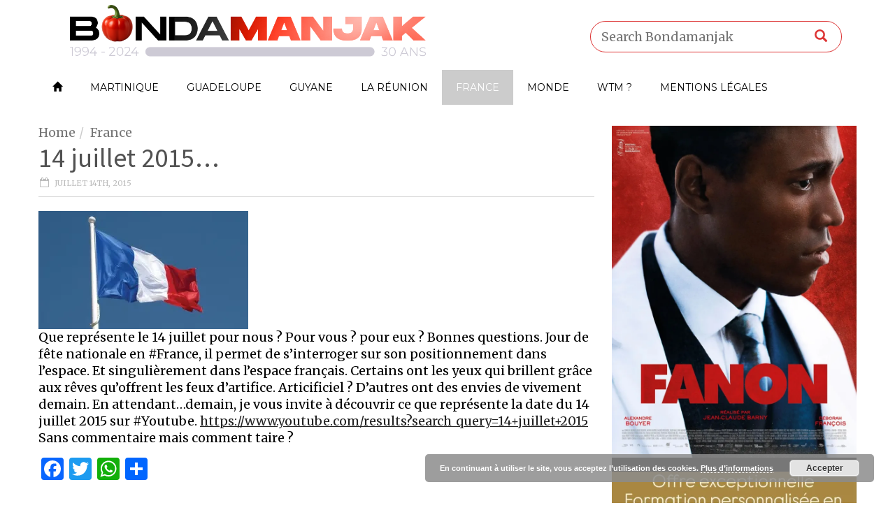

--- FILE ---
content_type: text/html; charset=UTF-8
request_url: https://www.bondamanjak.com/wp-admin/admin-ajax.php
body_size: -441
content:
{"74926":1189}

--- FILE ---
content_type: text/css
request_url: https://www.bondamanjak.com/wp-content/themes/weeklynews/assets/css/font-style.css?ver=1578264949
body_size: 521
content:
.article-post .progress{background-color:#f5f5f5;}.cat-reviews{background-color:#444444;}.cat-reviews article a h3{color:#ffffff;}body{font-family:Merriweather;line-height:20px;font-style:normal;color:#000000;font-size:18px;opacity: 1;visibility: visible;-webkit-transition: opacity 0.24s ease-in-out;-moz-transition: opacity 0.24s ease-in-out;transition: opacity 0.24s ease-in-out;}.wf-loading body,{opacity: 0;}.ie.wf-loading body,{visibility: hidden;}#top-navigation ul li a{font-family:Montserrat;font-weight:400;font-style:normal;font-size:16px;opacity: 1;visibility: visible;-webkit-transition: opacity 0.24s ease-in-out;-moz-transition: opacity 0.24s ease-in-out;transition: opacity 0.24s ease-in-out;}.wf-loading #top-navigation ul li a,{opacity: 0;}.ie.wf-loading #top-navigation ul li a,{visibility: hidden;}#top-navigation ul li a,#top-navigation ul ul li a{color:#000000;}#top-navigation ul li a:hover,#top-navigation ul ul li a:hover{color:#dd3333;}#header-navigation ul li a{font-family:Montserrat;text-transform:uppercase;font-weight:normal;font-style:normal;font-size:14px;opacity: 1;visibility: visible;-webkit-transition: opacity 0.24s ease-in-out;-moz-transition: opacity 0.24s ease-in-out;transition: opacity 0.24s ease-in-out;}.wf-loading #header-navigation ul li a,{opacity: 0;}.ie.wf-loading #header-navigation ul li a,{visibility: hidden;}#header-navigation ul li a,#header-navigation ul ul li a{color:#000000;}#header-navigation ul li a:hover,#header-navigation ul ul li a:hover{color:#dd3333;}#header-quicklinks ul li a{font-family:Montserrat;text-transform:none;font-weight:400;font-style:normal;font-size:18px;opacity: 1;visibility: visible;-webkit-transition: opacity 0.24s ease-in-out;-moz-transition: opacity 0.24s ease-in-out;transition: opacity 0.24s ease-in-out;}.wf-loading #header-quicklinks ul li a,{opacity: 0;}.ie.wf-loading #header-quicklinks ul li a,{visibility: hidden;}#header-quicklinks nav ul li a{color:#000000;}#header-quicklinks nav ul li a:hover{color:#bcbcbc;}#header-quicklinks.full-width,#header-quicklinks nav{background-color:#ffffff;}#foot-menu ul li a{font-family:"Source Sans Pro";text-transform:uppercase;font-weight:300;font-style:normal;color:#222222;font-size:14px;opacity: 1;visibility: visible;-webkit-transition: opacity 0.24s ease-in-out;-moz-transition: opacity 0.24s ease-in-out;transition: opacity 0.24s ease-in-out;}.wf-loading #foot-menu ul li a,{opacity: 0;}.ie.wf-loading #foot-menu ul li a,{visibility: hidden;}#page-slider article.linkbox h2,#page-slider article.linkbox h3{font-family:Montserrat;font-style:normal;opacity: 1;visibility: visible;-webkit-transition: opacity 0.24s ease-in-out;-moz-transition: opacity 0.24s ease-in-out;transition: opacity 0.24s ease-in-out;}.wf-loading #page-slider article.linkbox h2,.wf-loading #page-slider article.linkbox h3,{opacity: 0;}.ie.wf-loading #page-slider article.linkbox h2,.ie.wf-loading #page-slider article.linkbox h3,{visibility: hidden;}#page-slider article.linkbox h2{line-height:36px;font-weight:200;font-style:normal;color:#000000;font-size:30px;opacity: 1;visibility: visible;-webkit-transition: opacity 0.24s ease-in-out;-moz-transition: opacity 0.24s ease-in-out;transition: opacity 0.24s ease-in-out;}.wf-loading #page-slider article.linkbox h2,{opacity: 0;}.ie.wf-loading #page-slider article.linkbox h2,{visibility: hidden;}#page-slider article.linkbox h3{line-height:18px;font-weight:400;font-style:normal;color:#000000;font-size:15px;opacity: 1;visibility: visible;-webkit-transition: opacity 0.24s ease-in-out;-moz-transition: opacity 0.24s ease-in-out;transition: opacity 0.24s ease-in-out;}.wf-loading #page-slider article.linkbox h3,{opacity: 0;}.ie.wf-loading #page-slider article.linkbox h3,{visibility: hidden;}.article-post header h1,.head-image .overlay h1{font-family:"Source Sans Pro";line-height:36px;font-weight:400;font-style:normal;color:#515151;font-size:38px;opacity: 1;visibility: visible;-webkit-transition: opacity 0.24s ease-in-out;-moz-transition: opacity 0.24s ease-in-out;transition: opacity 0.24s ease-in-out;}.wf-loading .article-post header h1,.wf-loading .head-image .overlay h1,{opacity: 0;}.ie.wf-loading .article-post header h1,.ie.wf-loading .head-image .overlay h1,{visibility: hidden;}.article-post h1{font-family:Montserrat;line-height:30px;font-weight:normal;font-style:normal;color:#222;font-size:30px;opacity: 1;visibility: visible;-webkit-transition: opacity 0.24s ease-in-out;-moz-transition: opacity 0.24s ease-in-out;transition: opacity 0.24s ease-in-out;}.wf-loading .article-post h1,{opacity: 0;}.ie.wf-loading .article-post h1,{visibility: hidden;}.article-post h2{font-family:Montserrat;line-height:30px;font-weight:normal;font-style:normal;color:#222;font-size:24px;opacity: 1;visibility: visible;-webkit-transition: opacity 0.24s ease-in-out;-moz-transition: opacity 0.24s ease-in-out;transition: opacity 0.24s ease-in-out;}.wf-loading .article-post h2,{opacity: 0;}.ie.wf-loading .article-post h2,{visibility: hidden;}.article-post h3{font-family:Montserrat;line-height:26px;font-weight:400;font-style:normal;color:#3f3f3f;font-size:22px;opacity: 1;visibility: visible;-webkit-transition: opacity 0.24s ease-in-out;-moz-transition: opacity 0.24s ease-in-out;transition: opacity 0.24s ease-in-out;}.wf-loading .article-post h3,{opacity: 0;}.ie.wf-loading .article-post h3,{visibility: hidden;}.article-post-content a{color:#222;}.article-post-content a:hover{color:#8c2020;}#page-content header h2{font-family:Montserrat;text-transform:uppercase;line-height:24px;font-weight:normal;font-style:normal;color:#444444;font-size:17px;opacity: 1;visibility: visible;-webkit-transition: opacity 0.24s ease-in-out;-moz-transition: opacity 0.24s ease-in-out;transition: opacity 0.24s ease-in-out;}.wf-loading #page-content header h2,{opacity: 0;}.ie.wf-loading #page-content header h2,{visibility: hidden;}#page-content header h2{}#page-content header span.borderline{}#page-content .sidebar header h2,#page-content .sidebar header div.header-title{font-family:"Roboto Condensed";text-transform:uppercase;line-height:28px;font-weight:400;font-style:normal;color:#ffffff;font-size:22px;opacity: 1;visibility: visible;-webkit-transition: opacity 0.24s ease-in-out;-moz-transition: opacity 0.24s ease-in-out;transition: opacity 0.24s ease-in-out;}.wf-loading #page-content .sidebar header h2,.wf-loading #page-content .sidebar header div.header-title,{opacity: 0;}.ie.wf-loading #page-content .sidebar header h2,.ie.wf-loading #page-content .sidebar header div.header-title,{visibility: hidden;}#sidebar header h2{}#sidebar header span.borderline{}.article-post footer .author-box p.name a{font-family:Roboto;line-height:20px;font-weight:400;font-style:normal;color:#222222;font-size:14px;opacity: 1;visibility: visible;-webkit-transition: opacity 0.24s ease-in-out;-moz-transition: opacity 0.24s ease-in-out;transition: opacity 0.24s ease-in-out;}.wf-loading .article-post footer .author-box p.name a,{opacity: 0;}.ie.wf-loading .article-post footer .author-box p.name a,{visibility: hidden;}.article-post footer .author-box p{font-family:Roboto;line-height:24px;font-weight:400;font-style:normal;color:#5c5c5c;font-size:14px;opacity: 1;visibility: visible;-webkit-transition: opacity 0.24s ease-in-out;-moz-transition: opacity 0.24s ease-in-out;transition: opacity 0.24s ease-in-out;}.wf-loading .article-post footer .author-box p,{opacity: 0;}.ie.wf-loading .article-post footer .author-box p,{visibility: hidden;}.article-post footer .author-box p a{color:#bbbbbb;}.ad-above-bg{background-color:#444444;}